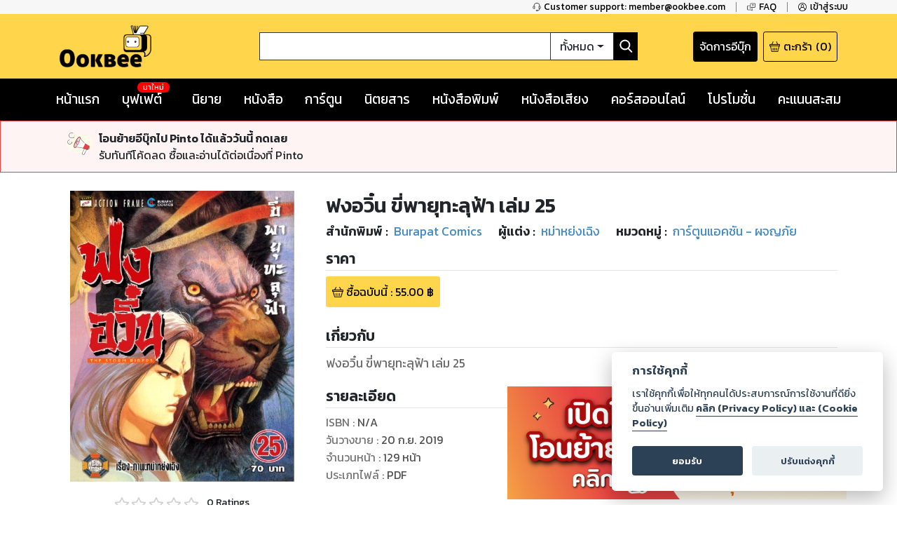

--- FILE ---
content_type: text/html; charset=utf-8
request_url: https://www.google.com/recaptcha/api2/anchor?ar=1&k=6LeX86okAAAAAP4vrzaozQ-_T8d4PI7Ld6Q0A-js&co=aHR0cHM6Ly93d3cub29rYmVlLmNvbTo0NDM.&hl=en&v=PoyoqOPhxBO7pBk68S4YbpHZ&size=invisible&anchor-ms=20000&execute-ms=30000&cb=wo3vbemqsp7m
body_size: 48613
content:
<!DOCTYPE HTML><html dir="ltr" lang="en"><head><meta http-equiv="Content-Type" content="text/html; charset=UTF-8">
<meta http-equiv="X-UA-Compatible" content="IE=edge">
<title>reCAPTCHA</title>
<style type="text/css">
/* cyrillic-ext */
@font-face {
  font-family: 'Roboto';
  font-style: normal;
  font-weight: 400;
  font-stretch: 100%;
  src: url(//fonts.gstatic.com/s/roboto/v48/KFO7CnqEu92Fr1ME7kSn66aGLdTylUAMa3GUBHMdazTgWw.woff2) format('woff2');
  unicode-range: U+0460-052F, U+1C80-1C8A, U+20B4, U+2DE0-2DFF, U+A640-A69F, U+FE2E-FE2F;
}
/* cyrillic */
@font-face {
  font-family: 'Roboto';
  font-style: normal;
  font-weight: 400;
  font-stretch: 100%;
  src: url(//fonts.gstatic.com/s/roboto/v48/KFO7CnqEu92Fr1ME7kSn66aGLdTylUAMa3iUBHMdazTgWw.woff2) format('woff2');
  unicode-range: U+0301, U+0400-045F, U+0490-0491, U+04B0-04B1, U+2116;
}
/* greek-ext */
@font-face {
  font-family: 'Roboto';
  font-style: normal;
  font-weight: 400;
  font-stretch: 100%;
  src: url(//fonts.gstatic.com/s/roboto/v48/KFO7CnqEu92Fr1ME7kSn66aGLdTylUAMa3CUBHMdazTgWw.woff2) format('woff2');
  unicode-range: U+1F00-1FFF;
}
/* greek */
@font-face {
  font-family: 'Roboto';
  font-style: normal;
  font-weight: 400;
  font-stretch: 100%;
  src: url(//fonts.gstatic.com/s/roboto/v48/KFO7CnqEu92Fr1ME7kSn66aGLdTylUAMa3-UBHMdazTgWw.woff2) format('woff2');
  unicode-range: U+0370-0377, U+037A-037F, U+0384-038A, U+038C, U+038E-03A1, U+03A3-03FF;
}
/* math */
@font-face {
  font-family: 'Roboto';
  font-style: normal;
  font-weight: 400;
  font-stretch: 100%;
  src: url(//fonts.gstatic.com/s/roboto/v48/KFO7CnqEu92Fr1ME7kSn66aGLdTylUAMawCUBHMdazTgWw.woff2) format('woff2');
  unicode-range: U+0302-0303, U+0305, U+0307-0308, U+0310, U+0312, U+0315, U+031A, U+0326-0327, U+032C, U+032F-0330, U+0332-0333, U+0338, U+033A, U+0346, U+034D, U+0391-03A1, U+03A3-03A9, U+03B1-03C9, U+03D1, U+03D5-03D6, U+03F0-03F1, U+03F4-03F5, U+2016-2017, U+2034-2038, U+203C, U+2040, U+2043, U+2047, U+2050, U+2057, U+205F, U+2070-2071, U+2074-208E, U+2090-209C, U+20D0-20DC, U+20E1, U+20E5-20EF, U+2100-2112, U+2114-2115, U+2117-2121, U+2123-214F, U+2190, U+2192, U+2194-21AE, U+21B0-21E5, U+21F1-21F2, U+21F4-2211, U+2213-2214, U+2216-22FF, U+2308-230B, U+2310, U+2319, U+231C-2321, U+2336-237A, U+237C, U+2395, U+239B-23B7, U+23D0, U+23DC-23E1, U+2474-2475, U+25AF, U+25B3, U+25B7, U+25BD, U+25C1, U+25CA, U+25CC, U+25FB, U+266D-266F, U+27C0-27FF, U+2900-2AFF, U+2B0E-2B11, U+2B30-2B4C, U+2BFE, U+3030, U+FF5B, U+FF5D, U+1D400-1D7FF, U+1EE00-1EEFF;
}
/* symbols */
@font-face {
  font-family: 'Roboto';
  font-style: normal;
  font-weight: 400;
  font-stretch: 100%;
  src: url(//fonts.gstatic.com/s/roboto/v48/KFO7CnqEu92Fr1ME7kSn66aGLdTylUAMaxKUBHMdazTgWw.woff2) format('woff2');
  unicode-range: U+0001-000C, U+000E-001F, U+007F-009F, U+20DD-20E0, U+20E2-20E4, U+2150-218F, U+2190, U+2192, U+2194-2199, U+21AF, U+21E6-21F0, U+21F3, U+2218-2219, U+2299, U+22C4-22C6, U+2300-243F, U+2440-244A, U+2460-24FF, U+25A0-27BF, U+2800-28FF, U+2921-2922, U+2981, U+29BF, U+29EB, U+2B00-2BFF, U+4DC0-4DFF, U+FFF9-FFFB, U+10140-1018E, U+10190-1019C, U+101A0, U+101D0-101FD, U+102E0-102FB, U+10E60-10E7E, U+1D2C0-1D2D3, U+1D2E0-1D37F, U+1F000-1F0FF, U+1F100-1F1AD, U+1F1E6-1F1FF, U+1F30D-1F30F, U+1F315, U+1F31C, U+1F31E, U+1F320-1F32C, U+1F336, U+1F378, U+1F37D, U+1F382, U+1F393-1F39F, U+1F3A7-1F3A8, U+1F3AC-1F3AF, U+1F3C2, U+1F3C4-1F3C6, U+1F3CA-1F3CE, U+1F3D4-1F3E0, U+1F3ED, U+1F3F1-1F3F3, U+1F3F5-1F3F7, U+1F408, U+1F415, U+1F41F, U+1F426, U+1F43F, U+1F441-1F442, U+1F444, U+1F446-1F449, U+1F44C-1F44E, U+1F453, U+1F46A, U+1F47D, U+1F4A3, U+1F4B0, U+1F4B3, U+1F4B9, U+1F4BB, U+1F4BF, U+1F4C8-1F4CB, U+1F4D6, U+1F4DA, U+1F4DF, U+1F4E3-1F4E6, U+1F4EA-1F4ED, U+1F4F7, U+1F4F9-1F4FB, U+1F4FD-1F4FE, U+1F503, U+1F507-1F50B, U+1F50D, U+1F512-1F513, U+1F53E-1F54A, U+1F54F-1F5FA, U+1F610, U+1F650-1F67F, U+1F687, U+1F68D, U+1F691, U+1F694, U+1F698, U+1F6AD, U+1F6B2, U+1F6B9-1F6BA, U+1F6BC, U+1F6C6-1F6CF, U+1F6D3-1F6D7, U+1F6E0-1F6EA, U+1F6F0-1F6F3, U+1F6F7-1F6FC, U+1F700-1F7FF, U+1F800-1F80B, U+1F810-1F847, U+1F850-1F859, U+1F860-1F887, U+1F890-1F8AD, U+1F8B0-1F8BB, U+1F8C0-1F8C1, U+1F900-1F90B, U+1F93B, U+1F946, U+1F984, U+1F996, U+1F9E9, U+1FA00-1FA6F, U+1FA70-1FA7C, U+1FA80-1FA89, U+1FA8F-1FAC6, U+1FACE-1FADC, U+1FADF-1FAE9, U+1FAF0-1FAF8, U+1FB00-1FBFF;
}
/* vietnamese */
@font-face {
  font-family: 'Roboto';
  font-style: normal;
  font-weight: 400;
  font-stretch: 100%;
  src: url(//fonts.gstatic.com/s/roboto/v48/KFO7CnqEu92Fr1ME7kSn66aGLdTylUAMa3OUBHMdazTgWw.woff2) format('woff2');
  unicode-range: U+0102-0103, U+0110-0111, U+0128-0129, U+0168-0169, U+01A0-01A1, U+01AF-01B0, U+0300-0301, U+0303-0304, U+0308-0309, U+0323, U+0329, U+1EA0-1EF9, U+20AB;
}
/* latin-ext */
@font-face {
  font-family: 'Roboto';
  font-style: normal;
  font-weight: 400;
  font-stretch: 100%;
  src: url(//fonts.gstatic.com/s/roboto/v48/KFO7CnqEu92Fr1ME7kSn66aGLdTylUAMa3KUBHMdazTgWw.woff2) format('woff2');
  unicode-range: U+0100-02BA, U+02BD-02C5, U+02C7-02CC, U+02CE-02D7, U+02DD-02FF, U+0304, U+0308, U+0329, U+1D00-1DBF, U+1E00-1E9F, U+1EF2-1EFF, U+2020, U+20A0-20AB, U+20AD-20C0, U+2113, U+2C60-2C7F, U+A720-A7FF;
}
/* latin */
@font-face {
  font-family: 'Roboto';
  font-style: normal;
  font-weight: 400;
  font-stretch: 100%;
  src: url(//fonts.gstatic.com/s/roboto/v48/KFO7CnqEu92Fr1ME7kSn66aGLdTylUAMa3yUBHMdazQ.woff2) format('woff2');
  unicode-range: U+0000-00FF, U+0131, U+0152-0153, U+02BB-02BC, U+02C6, U+02DA, U+02DC, U+0304, U+0308, U+0329, U+2000-206F, U+20AC, U+2122, U+2191, U+2193, U+2212, U+2215, U+FEFF, U+FFFD;
}
/* cyrillic-ext */
@font-face {
  font-family: 'Roboto';
  font-style: normal;
  font-weight: 500;
  font-stretch: 100%;
  src: url(//fonts.gstatic.com/s/roboto/v48/KFO7CnqEu92Fr1ME7kSn66aGLdTylUAMa3GUBHMdazTgWw.woff2) format('woff2');
  unicode-range: U+0460-052F, U+1C80-1C8A, U+20B4, U+2DE0-2DFF, U+A640-A69F, U+FE2E-FE2F;
}
/* cyrillic */
@font-face {
  font-family: 'Roboto';
  font-style: normal;
  font-weight: 500;
  font-stretch: 100%;
  src: url(//fonts.gstatic.com/s/roboto/v48/KFO7CnqEu92Fr1ME7kSn66aGLdTylUAMa3iUBHMdazTgWw.woff2) format('woff2');
  unicode-range: U+0301, U+0400-045F, U+0490-0491, U+04B0-04B1, U+2116;
}
/* greek-ext */
@font-face {
  font-family: 'Roboto';
  font-style: normal;
  font-weight: 500;
  font-stretch: 100%;
  src: url(//fonts.gstatic.com/s/roboto/v48/KFO7CnqEu92Fr1ME7kSn66aGLdTylUAMa3CUBHMdazTgWw.woff2) format('woff2');
  unicode-range: U+1F00-1FFF;
}
/* greek */
@font-face {
  font-family: 'Roboto';
  font-style: normal;
  font-weight: 500;
  font-stretch: 100%;
  src: url(//fonts.gstatic.com/s/roboto/v48/KFO7CnqEu92Fr1ME7kSn66aGLdTylUAMa3-UBHMdazTgWw.woff2) format('woff2');
  unicode-range: U+0370-0377, U+037A-037F, U+0384-038A, U+038C, U+038E-03A1, U+03A3-03FF;
}
/* math */
@font-face {
  font-family: 'Roboto';
  font-style: normal;
  font-weight: 500;
  font-stretch: 100%;
  src: url(//fonts.gstatic.com/s/roboto/v48/KFO7CnqEu92Fr1ME7kSn66aGLdTylUAMawCUBHMdazTgWw.woff2) format('woff2');
  unicode-range: U+0302-0303, U+0305, U+0307-0308, U+0310, U+0312, U+0315, U+031A, U+0326-0327, U+032C, U+032F-0330, U+0332-0333, U+0338, U+033A, U+0346, U+034D, U+0391-03A1, U+03A3-03A9, U+03B1-03C9, U+03D1, U+03D5-03D6, U+03F0-03F1, U+03F4-03F5, U+2016-2017, U+2034-2038, U+203C, U+2040, U+2043, U+2047, U+2050, U+2057, U+205F, U+2070-2071, U+2074-208E, U+2090-209C, U+20D0-20DC, U+20E1, U+20E5-20EF, U+2100-2112, U+2114-2115, U+2117-2121, U+2123-214F, U+2190, U+2192, U+2194-21AE, U+21B0-21E5, U+21F1-21F2, U+21F4-2211, U+2213-2214, U+2216-22FF, U+2308-230B, U+2310, U+2319, U+231C-2321, U+2336-237A, U+237C, U+2395, U+239B-23B7, U+23D0, U+23DC-23E1, U+2474-2475, U+25AF, U+25B3, U+25B7, U+25BD, U+25C1, U+25CA, U+25CC, U+25FB, U+266D-266F, U+27C0-27FF, U+2900-2AFF, U+2B0E-2B11, U+2B30-2B4C, U+2BFE, U+3030, U+FF5B, U+FF5D, U+1D400-1D7FF, U+1EE00-1EEFF;
}
/* symbols */
@font-face {
  font-family: 'Roboto';
  font-style: normal;
  font-weight: 500;
  font-stretch: 100%;
  src: url(//fonts.gstatic.com/s/roboto/v48/KFO7CnqEu92Fr1ME7kSn66aGLdTylUAMaxKUBHMdazTgWw.woff2) format('woff2');
  unicode-range: U+0001-000C, U+000E-001F, U+007F-009F, U+20DD-20E0, U+20E2-20E4, U+2150-218F, U+2190, U+2192, U+2194-2199, U+21AF, U+21E6-21F0, U+21F3, U+2218-2219, U+2299, U+22C4-22C6, U+2300-243F, U+2440-244A, U+2460-24FF, U+25A0-27BF, U+2800-28FF, U+2921-2922, U+2981, U+29BF, U+29EB, U+2B00-2BFF, U+4DC0-4DFF, U+FFF9-FFFB, U+10140-1018E, U+10190-1019C, U+101A0, U+101D0-101FD, U+102E0-102FB, U+10E60-10E7E, U+1D2C0-1D2D3, U+1D2E0-1D37F, U+1F000-1F0FF, U+1F100-1F1AD, U+1F1E6-1F1FF, U+1F30D-1F30F, U+1F315, U+1F31C, U+1F31E, U+1F320-1F32C, U+1F336, U+1F378, U+1F37D, U+1F382, U+1F393-1F39F, U+1F3A7-1F3A8, U+1F3AC-1F3AF, U+1F3C2, U+1F3C4-1F3C6, U+1F3CA-1F3CE, U+1F3D4-1F3E0, U+1F3ED, U+1F3F1-1F3F3, U+1F3F5-1F3F7, U+1F408, U+1F415, U+1F41F, U+1F426, U+1F43F, U+1F441-1F442, U+1F444, U+1F446-1F449, U+1F44C-1F44E, U+1F453, U+1F46A, U+1F47D, U+1F4A3, U+1F4B0, U+1F4B3, U+1F4B9, U+1F4BB, U+1F4BF, U+1F4C8-1F4CB, U+1F4D6, U+1F4DA, U+1F4DF, U+1F4E3-1F4E6, U+1F4EA-1F4ED, U+1F4F7, U+1F4F9-1F4FB, U+1F4FD-1F4FE, U+1F503, U+1F507-1F50B, U+1F50D, U+1F512-1F513, U+1F53E-1F54A, U+1F54F-1F5FA, U+1F610, U+1F650-1F67F, U+1F687, U+1F68D, U+1F691, U+1F694, U+1F698, U+1F6AD, U+1F6B2, U+1F6B9-1F6BA, U+1F6BC, U+1F6C6-1F6CF, U+1F6D3-1F6D7, U+1F6E0-1F6EA, U+1F6F0-1F6F3, U+1F6F7-1F6FC, U+1F700-1F7FF, U+1F800-1F80B, U+1F810-1F847, U+1F850-1F859, U+1F860-1F887, U+1F890-1F8AD, U+1F8B0-1F8BB, U+1F8C0-1F8C1, U+1F900-1F90B, U+1F93B, U+1F946, U+1F984, U+1F996, U+1F9E9, U+1FA00-1FA6F, U+1FA70-1FA7C, U+1FA80-1FA89, U+1FA8F-1FAC6, U+1FACE-1FADC, U+1FADF-1FAE9, U+1FAF0-1FAF8, U+1FB00-1FBFF;
}
/* vietnamese */
@font-face {
  font-family: 'Roboto';
  font-style: normal;
  font-weight: 500;
  font-stretch: 100%;
  src: url(//fonts.gstatic.com/s/roboto/v48/KFO7CnqEu92Fr1ME7kSn66aGLdTylUAMa3OUBHMdazTgWw.woff2) format('woff2');
  unicode-range: U+0102-0103, U+0110-0111, U+0128-0129, U+0168-0169, U+01A0-01A1, U+01AF-01B0, U+0300-0301, U+0303-0304, U+0308-0309, U+0323, U+0329, U+1EA0-1EF9, U+20AB;
}
/* latin-ext */
@font-face {
  font-family: 'Roboto';
  font-style: normal;
  font-weight: 500;
  font-stretch: 100%;
  src: url(//fonts.gstatic.com/s/roboto/v48/KFO7CnqEu92Fr1ME7kSn66aGLdTylUAMa3KUBHMdazTgWw.woff2) format('woff2');
  unicode-range: U+0100-02BA, U+02BD-02C5, U+02C7-02CC, U+02CE-02D7, U+02DD-02FF, U+0304, U+0308, U+0329, U+1D00-1DBF, U+1E00-1E9F, U+1EF2-1EFF, U+2020, U+20A0-20AB, U+20AD-20C0, U+2113, U+2C60-2C7F, U+A720-A7FF;
}
/* latin */
@font-face {
  font-family: 'Roboto';
  font-style: normal;
  font-weight: 500;
  font-stretch: 100%;
  src: url(//fonts.gstatic.com/s/roboto/v48/KFO7CnqEu92Fr1ME7kSn66aGLdTylUAMa3yUBHMdazQ.woff2) format('woff2');
  unicode-range: U+0000-00FF, U+0131, U+0152-0153, U+02BB-02BC, U+02C6, U+02DA, U+02DC, U+0304, U+0308, U+0329, U+2000-206F, U+20AC, U+2122, U+2191, U+2193, U+2212, U+2215, U+FEFF, U+FFFD;
}
/* cyrillic-ext */
@font-face {
  font-family: 'Roboto';
  font-style: normal;
  font-weight: 900;
  font-stretch: 100%;
  src: url(//fonts.gstatic.com/s/roboto/v48/KFO7CnqEu92Fr1ME7kSn66aGLdTylUAMa3GUBHMdazTgWw.woff2) format('woff2');
  unicode-range: U+0460-052F, U+1C80-1C8A, U+20B4, U+2DE0-2DFF, U+A640-A69F, U+FE2E-FE2F;
}
/* cyrillic */
@font-face {
  font-family: 'Roboto';
  font-style: normal;
  font-weight: 900;
  font-stretch: 100%;
  src: url(//fonts.gstatic.com/s/roboto/v48/KFO7CnqEu92Fr1ME7kSn66aGLdTylUAMa3iUBHMdazTgWw.woff2) format('woff2');
  unicode-range: U+0301, U+0400-045F, U+0490-0491, U+04B0-04B1, U+2116;
}
/* greek-ext */
@font-face {
  font-family: 'Roboto';
  font-style: normal;
  font-weight: 900;
  font-stretch: 100%;
  src: url(//fonts.gstatic.com/s/roboto/v48/KFO7CnqEu92Fr1ME7kSn66aGLdTylUAMa3CUBHMdazTgWw.woff2) format('woff2');
  unicode-range: U+1F00-1FFF;
}
/* greek */
@font-face {
  font-family: 'Roboto';
  font-style: normal;
  font-weight: 900;
  font-stretch: 100%;
  src: url(//fonts.gstatic.com/s/roboto/v48/KFO7CnqEu92Fr1ME7kSn66aGLdTylUAMa3-UBHMdazTgWw.woff2) format('woff2');
  unicode-range: U+0370-0377, U+037A-037F, U+0384-038A, U+038C, U+038E-03A1, U+03A3-03FF;
}
/* math */
@font-face {
  font-family: 'Roboto';
  font-style: normal;
  font-weight: 900;
  font-stretch: 100%;
  src: url(//fonts.gstatic.com/s/roboto/v48/KFO7CnqEu92Fr1ME7kSn66aGLdTylUAMawCUBHMdazTgWw.woff2) format('woff2');
  unicode-range: U+0302-0303, U+0305, U+0307-0308, U+0310, U+0312, U+0315, U+031A, U+0326-0327, U+032C, U+032F-0330, U+0332-0333, U+0338, U+033A, U+0346, U+034D, U+0391-03A1, U+03A3-03A9, U+03B1-03C9, U+03D1, U+03D5-03D6, U+03F0-03F1, U+03F4-03F5, U+2016-2017, U+2034-2038, U+203C, U+2040, U+2043, U+2047, U+2050, U+2057, U+205F, U+2070-2071, U+2074-208E, U+2090-209C, U+20D0-20DC, U+20E1, U+20E5-20EF, U+2100-2112, U+2114-2115, U+2117-2121, U+2123-214F, U+2190, U+2192, U+2194-21AE, U+21B0-21E5, U+21F1-21F2, U+21F4-2211, U+2213-2214, U+2216-22FF, U+2308-230B, U+2310, U+2319, U+231C-2321, U+2336-237A, U+237C, U+2395, U+239B-23B7, U+23D0, U+23DC-23E1, U+2474-2475, U+25AF, U+25B3, U+25B7, U+25BD, U+25C1, U+25CA, U+25CC, U+25FB, U+266D-266F, U+27C0-27FF, U+2900-2AFF, U+2B0E-2B11, U+2B30-2B4C, U+2BFE, U+3030, U+FF5B, U+FF5D, U+1D400-1D7FF, U+1EE00-1EEFF;
}
/* symbols */
@font-face {
  font-family: 'Roboto';
  font-style: normal;
  font-weight: 900;
  font-stretch: 100%;
  src: url(//fonts.gstatic.com/s/roboto/v48/KFO7CnqEu92Fr1ME7kSn66aGLdTylUAMaxKUBHMdazTgWw.woff2) format('woff2');
  unicode-range: U+0001-000C, U+000E-001F, U+007F-009F, U+20DD-20E0, U+20E2-20E4, U+2150-218F, U+2190, U+2192, U+2194-2199, U+21AF, U+21E6-21F0, U+21F3, U+2218-2219, U+2299, U+22C4-22C6, U+2300-243F, U+2440-244A, U+2460-24FF, U+25A0-27BF, U+2800-28FF, U+2921-2922, U+2981, U+29BF, U+29EB, U+2B00-2BFF, U+4DC0-4DFF, U+FFF9-FFFB, U+10140-1018E, U+10190-1019C, U+101A0, U+101D0-101FD, U+102E0-102FB, U+10E60-10E7E, U+1D2C0-1D2D3, U+1D2E0-1D37F, U+1F000-1F0FF, U+1F100-1F1AD, U+1F1E6-1F1FF, U+1F30D-1F30F, U+1F315, U+1F31C, U+1F31E, U+1F320-1F32C, U+1F336, U+1F378, U+1F37D, U+1F382, U+1F393-1F39F, U+1F3A7-1F3A8, U+1F3AC-1F3AF, U+1F3C2, U+1F3C4-1F3C6, U+1F3CA-1F3CE, U+1F3D4-1F3E0, U+1F3ED, U+1F3F1-1F3F3, U+1F3F5-1F3F7, U+1F408, U+1F415, U+1F41F, U+1F426, U+1F43F, U+1F441-1F442, U+1F444, U+1F446-1F449, U+1F44C-1F44E, U+1F453, U+1F46A, U+1F47D, U+1F4A3, U+1F4B0, U+1F4B3, U+1F4B9, U+1F4BB, U+1F4BF, U+1F4C8-1F4CB, U+1F4D6, U+1F4DA, U+1F4DF, U+1F4E3-1F4E6, U+1F4EA-1F4ED, U+1F4F7, U+1F4F9-1F4FB, U+1F4FD-1F4FE, U+1F503, U+1F507-1F50B, U+1F50D, U+1F512-1F513, U+1F53E-1F54A, U+1F54F-1F5FA, U+1F610, U+1F650-1F67F, U+1F687, U+1F68D, U+1F691, U+1F694, U+1F698, U+1F6AD, U+1F6B2, U+1F6B9-1F6BA, U+1F6BC, U+1F6C6-1F6CF, U+1F6D3-1F6D7, U+1F6E0-1F6EA, U+1F6F0-1F6F3, U+1F6F7-1F6FC, U+1F700-1F7FF, U+1F800-1F80B, U+1F810-1F847, U+1F850-1F859, U+1F860-1F887, U+1F890-1F8AD, U+1F8B0-1F8BB, U+1F8C0-1F8C1, U+1F900-1F90B, U+1F93B, U+1F946, U+1F984, U+1F996, U+1F9E9, U+1FA00-1FA6F, U+1FA70-1FA7C, U+1FA80-1FA89, U+1FA8F-1FAC6, U+1FACE-1FADC, U+1FADF-1FAE9, U+1FAF0-1FAF8, U+1FB00-1FBFF;
}
/* vietnamese */
@font-face {
  font-family: 'Roboto';
  font-style: normal;
  font-weight: 900;
  font-stretch: 100%;
  src: url(//fonts.gstatic.com/s/roboto/v48/KFO7CnqEu92Fr1ME7kSn66aGLdTylUAMa3OUBHMdazTgWw.woff2) format('woff2');
  unicode-range: U+0102-0103, U+0110-0111, U+0128-0129, U+0168-0169, U+01A0-01A1, U+01AF-01B0, U+0300-0301, U+0303-0304, U+0308-0309, U+0323, U+0329, U+1EA0-1EF9, U+20AB;
}
/* latin-ext */
@font-face {
  font-family: 'Roboto';
  font-style: normal;
  font-weight: 900;
  font-stretch: 100%;
  src: url(//fonts.gstatic.com/s/roboto/v48/KFO7CnqEu92Fr1ME7kSn66aGLdTylUAMa3KUBHMdazTgWw.woff2) format('woff2');
  unicode-range: U+0100-02BA, U+02BD-02C5, U+02C7-02CC, U+02CE-02D7, U+02DD-02FF, U+0304, U+0308, U+0329, U+1D00-1DBF, U+1E00-1E9F, U+1EF2-1EFF, U+2020, U+20A0-20AB, U+20AD-20C0, U+2113, U+2C60-2C7F, U+A720-A7FF;
}
/* latin */
@font-face {
  font-family: 'Roboto';
  font-style: normal;
  font-weight: 900;
  font-stretch: 100%;
  src: url(//fonts.gstatic.com/s/roboto/v48/KFO7CnqEu92Fr1ME7kSn66aGLdTylUAMa3yUBHMdazQ.woff2) format('woff2');
  unicode-range: U+0000-00FF, U+0131, U+0152-0153, U+02BB-02BC, U+02C6, U+02DA, U+02DC, U+0304, U+0308, U+0329, U+2000-206F, U+20AC, U+2122, U+2191, U+2193, U+2212, U+2215, U+FEFF, U+FFFD;
}

</style>
<link rel="stylesheet" type="text/css" href="https://www.gstatic.com/recaptcha/releases/PoyoqOPhxBO7pBk68S4YbpHZ/styles__ltr.css">
<script nonce="Ojv4C0SoJHviyqJnFB6RMA" type="text/javascript">window['__recaptcha_api'] = 'https://www.google.com/recaptcha/api2/';</script>
<script type="text/javascript" src="https://www.gstatic.com/recaptcha/releases/PoyoqOPhxBO7pBk68S4YbpHZ/recaptcha__en.js" nonce="Ojv4C0SoJHviyqJnFB6RMA">
      
    </script></head>
<body><div id="rc-anchor-alert" class="rc-anchor-alert"></div>
<input type="hidden" id="recaptcha-token" value="[base64]">
<script type="text/javascript" nonce="Ojv4C0SoJHviyqJnFB6RMA">
      recaptcha.anchor.Main.init("[\x22ainput\x22,[\x22bgdata\x22,\x22\x22,\[base64]/[base64]/[base64]/ZyhXLGgpOnEoW04sMjEsbF0sVywwKSxoKSxmYWxzZSxmYWxzZSl9Y2F0Y2goayl7RygzNTgsVyk/[base64]/[base64]/[base64]/[base64]/[base64]/[base64]/[base64]/bmV3IEJbT10oRFswXSk6dz09Mj9uZXcgQltPXShEWzBdLERbMV0pOnc9PTM/bmV3IEJbT10oRFswXSxEWzFdLERbMl0pOnc9PTQ/[base64]/[base64]/[base64]/[base64]/[base64]\\u003d\x22,\[base64]\\u003d\\u003d\x22,\x22Zgliw6ZELmHCm8K0I8ObwqzCq8Kcw4PDox0Sw5vCs8KpwoILw6jCgQLCm8OIwq3CgMKDwqcgGyXCsGNIasOuYsKgaMKCB8OeXsO7w6N6EAXDhsKsbMOWZwF3A8KZw4wLw63CgsKawqcww7HDmcO7w7/Ds01sQwlKVDxxES7Dl8O0w6DCrcO8VxZEABLCpMKGKmBDw75ZfmJYw7QAUy9YF8KXw7/CoioJaMOmZMOLY8K2w61Lw7PDrTBqw5vDpsOIccKWFcKcM8O/wpw/[base64]/DkcOhw6IfajjCkWHCgF4Hwq9GdcKZB8KyBV7Dv8KbwoIawqZATlXCo0bCo8K8Gx9oAQwDAE3ClMK+wrQ5w5rCpcKpwpwgJjczP2I8Y8O1LcOow515RMKKw7kYwqVbw7nDiQjDkArCgsKafX0sw7/CrzdYw6PDpMKDw5w3w79BGMKKwpg3BsKrw5gEw5rDrcOMWMKew7jDjsOWSsKgJMK7W8OOJzfCui7DoiRBw7XCgi1WM3/CvcOGDMO9w5VrwroOaMOvwq3Dp8KmaQ/Cpzd1w7jDoynDkmAuwrRUw4nCr08uXC4mw5HDv1VRwpLDpMKkw4ICwoIbw5DCk8K9fjQxKTLDm39pSMOHKMOGfUrCnMOFUkp2w6bDpMOPw7nCr2nDhcKJf14MwoFxwo3CvETDlsOGw4PCrsKewrjDvsK7wrtsdcKaDXh/wpc4emRhw7MQwq7CqMOiw61zB8KGSsODDMKrE1fChWvDuwMtw7fCjMOzbjQUQmrDsiggL0vCgMKYT2HDoDnDlUbCqGoNw4habD/Cq8OTWcKNw7LCtMK1w5XCsk8/JMKbbSHDocKdw4/CjyHCvxDClsOyXcO9VcKNw7Bbwr/[base64]/DgVbDm8OFEMOnw7LCvwsiwp/Ct3jDq2IOXWHDiT5Zw7wzNsOPw48WwoViwrwrw7E5w7BFFMK4w58/w7zDgRcWPQ3Ck8K+a8O2OcOxw5QDGcKrcCDCum0AwoHCpgPDm35PwoIdw4tSCjMmDR/DmHDDi8O6WsO2ay/Dk8KuwppGKQB6w4XCpMKRWSrDpgh+w47DicOHwpbCssO1fsK7S3NPFiNxwqouwoR4w4BbwoDChXPDvkvCpQJsw6XDu2cQw7JAWwN2w5fCrBzDjsOANT5bC1nDjEXCsMKmLEnDm8OGw6x+GypQwpk3bcKEKsO+wqVmw6AwVMOGb8KZwr9/wrLCvXnCi8Khwo4ib8Kxw6lje2/CuUJ9OMO1XsO3CMOdRMKMaGzDjznDkU/ClFrDizfCmsOJwqhDwrJ8w5DCmsKhw4nDmm4gw6RKAsOTwqDDkMKqwq/Cp008LMKiBMKpw4U4CVrDmMOVwokNDcKVb8OpEmnDlMK8w4pEIEhHYy/CmQXDhMKQIzrDlGFuw4DCqHzDkB3Dq8KcCVbDtn3DsMOMFkFBwoE/w6QDYMOqY19kwr/CuGTClsKXN0nChQ7CuCwGwqTDhU/ChcOfwq7Cox5jWsK7S8KHw7tqVsKQwqYaF8K/wobCpQ9VbCQhKFbDux5DwqECa3YMdRMcw4N2wqzDlylEPcOEYEXDiWfCtQLDocK2ZcKuwrl6WyYCwowWVQ4gScO8C1Aqwo3DoBhjwq8zaMKIKnAfDsODw57DocOBwo/Ds8OiaMOXwrAVQ8Kew4nDu8OswovDv0QOWALDhmwJwqTCvm3DgTEvwrUOPsONwq7DuMO4w6XCs8OUM1jDiAovw4TDmMOFE8OHw5w/w5bDrW/DrS/Dp13CpGJpe8O6cy/Dhgduw5LDrV4ywpxzw60IHX3DmMOoLMKVe8KRdsO8RsKxQMO3cgpqBsKuW8OKT21zw5rCryXCs13CgxTCoEjDskNow5Q7FMOqYkdVwpHDmyBVGmTCh30KwoTDv0fDpsK3w6jCjVYtw6DChTg5wqjCjcOKwoTDkcKGOk/CnsKACxAuwq8RwoViwo/DikTCnwHDiVNbccKdw7o1UcKcwq4Dc1bDqsOdGjxUEsOXw6rCtQvCnDkxIVVNw6bCncO6QsOkw61GwoN8wpgtw4ROW8KKw5XDmMOGBxrDqsOMwqfClMOLI3XCiMKnwpnDvlDDhm3Di8OtZzEBfsK7w6Bqw7fCsX/DscOOKcKseSPDlFvDqMKTF8O0AVgJw4s9fsOnwoEpM8OXPgo/wrXCm8Onwqp9woMeU0zDi38CwojDrMK1wq/DpsKDwoFBMCHCscKeC2oIw5fDoMKUGGEeGcKbwqLCrhHCkMODXkhbwpLCsMKvZsOzbwrDn8OWwrrDhcKXw5PDiVh8w4FAVjdTw6VJD0FwMyDDuMORCz7CtUHCrxTDq8OJDhTCkMKaGGvCuDXCuiJ6fcO7w7LCvirDsQ0aOW/Cs3/[base64]/[base64]/[base64]/EcKvw6HClwsjCMK2PsK6w5VscsOmwrAURS4OwrMpJ2bCqMO5w7tAYFfDl3BVBwvDnisJLsOjwo/CmSIKw4TDhMKhw4oIFMKkwr/DtsK8EcOXwqTDvx3Djk0BaMKdwr0Hw6wNM8Kxwr06TsK3wqzCtllXRTbDkwA7UHEmw6jDuiLCnMK7w47CplZfBcOcRkTCo0XDtiXDjxrDqCHDiMK9wqjDkQ13wpUoIMOFwpfCs2/CgMKdLMODw6zDv3o8cW7DlsOVwqjDrhUJPg/DmsKOZcOiw7xOwobDqMKPYk7ClULDnRrCqcKcwpDDo3pHSsONCsOCKsK3wqx0wrDCqxHDvcOlw7s5I8O/PsKhccK/AcKlwqBtwrxvwqdmDMO5w7zDlsOaw48LwpvCpsOzw4lTw44+wqUmwpHDnBlDw6gkw4jDlsKIwrPCgjjCi0XCgQDCgBnDosOiw5rDkMOQwpdTKDU6GFdpTGjCnDDDosO3w6XCq8KFW8KIw6xiKB7Ck0s1UXvDhUpOU8O4K8KNeBnCukHDnQ/Ct3fDqRnChcKVJ2tuw6/[base64]/w53Ct8KhI0HCmcKIwoMZw5zCqMOXw53DtkDDs8KWwrLDvwTDtcK1w7/[base64]/K0/Dr8OKw6/[base64]/a8KyCAJrwqgzw6A1w4c+Jm/[base64]/wrfCn8OUw7/Dt8KzPnYNw4I1PgfCt3TDpMOVDMKUworDsB3DpMOkw4xVw5QRwoBowrRLw6PCjixbw5waZRBMwpbDp8KMw5bCl8KNw4PDlcKpw445YD4BecKLw7YyT2ptABQBNxjDvMK1wowRJsKew60XNMK2d1bCozXDlcK3wp/DkgUew4PCpVJUQcKIworDumFyRsOaek3CqcKjwqzDqsOkLMO1IcKcwrvDk0XCty1yH27DiMKmL8OzwofCgEjClMKKw5BFwrXChUzCgRLCssO1T8KGw5AIXcOcw6PDtcOXw4lHwpXDp3XCrBtvTWEWFWQtfMOLdl7CvCHDrcOXwp/DgcOww70cw6/Cqhdtwq5awqPDp8KQbEkAG8K4WMOzQsOIw6PDpsOzw7jCm1/DtAl3NMOEFcKee8KECcO9w6PCh3ZCw63Cgz1+wp80wrAfw73DgsOhwqXCnlzCnRjDvsOoaijDqDDDg8O+ciMlw51Kw53CoMO2w7p1QRvCscO6RVRTHxwYdMONw6hNwopPcztSw6IBwpnCiMOOwobDrcOMwrw7YMKBw7YCw4rDgMOvwr1wR8OqGx/DlsONw5RPCMK0wrfCjMOkUcOEw7h6w54Ow4VVwr7CnMKyw54fwpfCkl3DtxsAw6LCtB7Cr01CDkvCjnHDlsOxw7vCt27DnsKcw4/ColnDr8OmYsO8w4rCnMO3VhhuwpfDs8OMUFzDim52w7bDmQsGwq1TEnfDrj1dw7kPSi/DuErDv0PCogJlNHgBRsOGw5JFGsKIHTHCu8OvwrjDh8OOa8OKScKHwr/DgwbDpcOsZW0ew4/DsDnDvsK7LsOKAMOAw6zCt8KfFcK7wr7ChMOVbsORw6/CtsKewpXDo8OIUypFw7HDhAbDm8Kpw4xBc8Oyw4NJXMO/AsOTFgnCtMOuPMKrW8OZwqs9fcKiwrLDmU9YwpwQDDcmCcOwSD7Ck1wMR8O7acOOw5PDjhjCtmvDuVk+w5zCiWcuwrzCqwJ2HjvDoMOTwqMGw4xpHxvCsHFhwrfCjmJ7PH/DmcOuw5DDsx1gYcKMwosxw7PCm8OKwrfDm8OTPMO0wrMbKsOHdsKGacOmHHQmwp/CmMKkPsOiahdaUsOBGznDgcOMw509eg/DjFbDjGzCtsO6w7TDmD3DoR/CocODw7grwrZUw6YPwrLClcO+wovCp3gGw7tBay7DosK3wqY2aHIMJ1VrSjzDssKaCj8FNAVVPsOAPsOKUMKIdxXCp8OOOxbDkcKqKcKTw6bDmBNrExcPwqEmHcO4wrTCrRJkF8O5Vy/DmcOvwp5aw6kbHMOYCCHDgBbCk34/w6Arw5zDmMKSw4XCk3scLgVdUMOTRMOiAsOswqDDtX5Swq3CrMOucSkfasO/[base64]/wpMLYMKSwq/DnCbCiAE/wqnCj8KPEAbDk8Otw5cEPMKrBhfDmVPDr8O9w5vDhAbCn8KeRgzDmjTDnwhVf8KKw4Ulw68hw7wbw5RzwqoKPXx2IlZXecKGw7rDnsK/UwTCpGzCpcKmw5s2wp3DksKyJTPClFJ3RcOnDcOHVzXDkygPD8O1IDbCm0/DtXA6woY1dnfCsghqw75qXz/[base64]/wqnCrHbClcKUEUTCqTxSY8ORYUTDpy4cIMKdw7JvKlw4cMOJw4x0KMK5PcOGPnRbDV7CusOobcOeMEjCrMOHFyzCuCrChhsdw4XDt2EcbMOnwrXDhGIdLi82w7vDg8OwYC0QG8ORHMKKw4PCulPDkMOdNsOXw6NBw4/CpcKywr/DpkbDrQLDucOew6rCsE3Cp0TCnsKkw54Qw6xmw6luXQttw43CgMKowpQWwrDDiMKqfsOhwo10LMOxw5YvJV7ClXMlw7duwoA/woxlwpPCoMO6fUjCr2jCuzbCjRLDrcK9wqDCrcOYb8OQcMOgZ1dtw51fw6nCiGfCg8O+KcOlw6t6wpfDgh5FLjrDlhfDqiZgwoDDsTdqKx7CpsKuQAtjw7p7ccKKG3PDoRp3MsOBw4wMw5vDu8KCWDTDl8KlwqJ0DcOfYl/DggUQwrx1w4VTJToHwpLDsMOmw48iKGRmNhHDkcKjN8KfWMOhw7JjBXpcwqIAwqvCsl10wrfDiMOnMsKLKsKuPsOaZ17ClDd3RX3Cv8KIwp1gQcOqw5DDrMKXVl/CryrDssOCVcKDwo06wp7CrcO/wrzDn8KJYsKBw6jCvE0eUMORwqPChsOWKWLDnUkhQMOhJ2haw7PDjcOPVUfDgms7c8O/wqBVQCN2dijDjsKiw4l5HsOtI1PClzrDt8K9w59fw4gAwrLDpUjDiUwvwp/ClsKFwr1hIMKnf8OSHQTChsKYAlQzw6kXeQk7Ym7DmMKewo0IeksEIcKtwrfCpFLDk8Kkw6dBwopNwqLDhsORMEtpA8ONAxrCvW3Dh8OQw6sGM3fCtsKBZ03DqMKzw44pw7E3wqt0BH/DksKVK8K1c8KjfXx7wrrDskhVBDnCvlRoCcKKLRwpwr/CjsKZQkzCksKyZMKnw4fCncKbMcK5wpJjwoPDtcK/d8O/[base64]/KcOVwqrDmHYic8OlwpPCqsOjNHdQw6TDucOowrdOQMOhw6/CkmY/MGLCuB7DgcOFw6A/[base64]/CusKoZcOmwqwvBsKHI8OzwpjDg0BrZzdsKsOhwq4ewpd9w61lw6jDhEDCiMOOw6Jxw5bDhW1Pw5FeccOWIXbCosKpw5nDnAzDh8KDwqHCtxwnwptpwpYgwql9w6oJAsO1LmTDhmnCisOLAH/Cm8KXwq/Ch8KrNzV/wqXDuzpRGhnDm2XCvk0HwqV4wrjDp8ObLwxqwqEjW8KRRDXDqnFPbcOmwp7DjDPCjMKlwrUGfyPCtEdrNX7CtnoQw73Cl09aw6jCkcK3bVnCgsK/wr/DgWJ/M1Iqw5wJNHnCuk86wpHDj8OnwonDjDTDtMOHcXfCo1DClV9cGhknw7UGXcK8DcKdw5XDuCLDn3TCjUx9dWMuwp4jD8KKwoZqw5EJaVFfF8KIZ1TCk8OUXlEowqnDm2nCnFzDjT7Cr1RgAkwkw7pGw43DlnnCgl/[base64]/DosOJAm05w4nDiMKKw5FlRH3DpcOkW8OwesObJ8KVwql/[base64]/Cm8KQWzfClXwwwq55NMOJe8KRw7/DlMO6wqN7wpTCuyTCucKXwrXCrXIBwq/[base64]/a8OWwqgsVATCt3AXw6zDj8KIAMKpcsKWb8OPwpnCg8Onw4tfwoRSScKgamrDpxJtwrnDjTvDrEkiw5EGEMORwohhwovDn8OkwqR7a0EMwrPCiMO/[base64]/w4HDtcODw4tKNHnDtsKoCsOWw48vwrXCu8K7CMOsKltkw7AjPVE/w6HDiUnDuTrCg8K9w7FtO3jDpsOaEMOmwqd2InLDo8KAOsKmw7XCh8OfTcKvIzs9b8OFGzIVwrfCssKDCcK0w6MeOsKELEM6FGNXwrtLeMK0w6bCtWfChyTDvVwvwozCgMODw7/Cj8OPRMKHZT4Uwroiw65NTMKUw7NHHytmw5F9e00/O8ONw7XCm8O/[base64]/[base64]/DhsKuCVUUA8KAPhh/[base64]/[base64]/[base64]/DmkYlw4sewr/[base64]/DjEM3dk45w5EUAl3DqlrCqhxwA8OJw4Yaw5rChnHDpFvCvGbDpkvCjhnDpsK8VsKwWCEDw4UoGTJhw4crw7ssFMKPLCp0Y0EIMjsQw6/CvmvDiVnCgMOcw705wq4mw7fCmcKiw4ZtQsORwoHDpsOoNirCm0jDrsK7wqVuwo8Aw5xsF2TCql54w6YPLiDCgcOwWMOaVWPCqEopJMOywrcldyUoHMOTw7DCtQ4dwrHCjMKpw7vDg8OLHSt/XcKKw7/Ct8KbdHzCvsOGwrjDhwvCrcOqwq/[base64]/w7ZnXnV5w6ozw4TDqsOBSsOVUDfCmMOgw5h7w5jDs8KPRsOaw4jCocOAw487w5bChcOlBQ/[base64]/Cm3TDusK0wpjDg8OnMUhyYXPDsl4mLj9aHsK8wpvCnU1hSmB8TxDCg8KTf8OoYMO6EcKnPsO2wqx7NRfDqcODBlbDncORw4hcMcOKwpRUwr3CgjJ0wqjDgWMNNMONW8OSesOIZFnCln7Dt3lYwq/DuwjCpl4iE3XDq8Kta8OZWyzDpEJ6McKAwoJiNFvCqCJJw7Z6w6HCnsOVwq5XXEbCpTHDvhYRw63DpAsKwofDhnlKwofCs21Hw4TDnxYNwqZUw58Uw7hIw4gsw7JiKcOhwpnCvHjChcO9YMKMb8KJw7/CvDVWCg0TX8OAw5HCrsOVX8KRwqlNwrYnBzpHwprCvVYxw7nCszofw63CpW1Ew4Y3w7TDhhMOwpYYw5nCkMKGflfDuwhXOcOATMKMwqPCv8OnQD4oB8OSw6HCmCHDo8KEw7XDt8ONPcKQCz08bXkbwpDCpFc7w5jDo8Kqw5t/wrEow7vCjiPCmMKSQcKRwpArc2AaVcOXwosOwpvCssOHwr83KcK/SsKiT0bCqMOSwq7DlwjCocKjccO1eMOWPkZSJQMMwpNLw5hIw7LDoC/[base64]/DrmzCqX8YwpAsw6zCqsOGD8KYXT7Cr2ZKUMK8wozCln9pWFkDworCmThHw4ZSYULDvQDCoWMdBMOfw7nCnMKHw7wIEX/Dg8Ozwp3CnsODSMOcLsODfsKgw5HDoHfDpjbDgcO4CcKMEB/CrCMzccKLwrNmLcKlw7QfMsKrw4ZywrVKVsOewqPDvsKlfWAwwr7DpsKuGRHDuwvCvMOqBwvCmStMeStow6PDigDDlRjDkGgGZ1XCvCjCoBkXfxBpwrfDmcO8YB3Dj1BhSxk3TcK/[base64]/CpHnCim3DpMO2wrs+T8KWWMK/ekzCvCdNw47DkcOAwqJ+w6nDvcOIwobDrUcydsOFw7jClsOrw6NfUcK7fzfCs8K9HhjDu8OVesOjQgROWlJPw7A9WGJ4YcOjZMK5w4nCr8KJw4EETsKTbcKTEyQNB8KNw47Dv37DkEfCuHDCrm0yG8KxecOcw7xzw4tjwplwJAHCt8KZcU3DqcKkc8Okw6Ffw6Z/LcOew4DClsO+wpLDlCfDo8Knw6DCnMK0XE/Ct0o3WMKJwrnDrMKww5pXGQYlAwbCtXZ4wq/DlVkXw53CrsOKw53CvcOGwrTDp2LDmMODw5TDrkXCtFjCqMKtAB9WwrlTbmvCoMO5w4/[base64]/wp/Dl8OjGxnCksKVaTXDh8OFwqhdwobDvsKGwoNiasOAwoVowpkIwoHCll0Jw7NlG8OZw5sTZ8OwwqPCt8Oyw4Ifwp7DusOxR8Kiw6VewobCkQ0bM8KEw402w7nCrmDCg3jDjjQTwrVxXnbCj2/[base64]/CosOPw5vDq8KyXgZmwpvClsORw5fDpWY7KQZiw7/Do8OVIl3DgVPDm8OeaVfCrcKMYsK1wq/Dm8OowpzCh8KbwoQgw4Znw7dOw5vDlVLCjDHDtl/[base64]/[base64]/CnjLCpcODw5Anw5o3wqHDkjUuKMKnwq3Dkmc5N8OGasKsBRfDucKpRh7CpMKxw4g3wqkgPDPChMOMw6kDGcOvwrwDdMOLD8OAaMO0LwJPw5AXwrVDw5jDoUnDnD3CmcKYwr/[base64]/AsOhwrNzacK/HWgAw5PCvCLDlcKlwoknNsO4IiQ8wo8owrwuHjzDpw1Ew6siw4Zrw5rCpm3Cilpqw7PDtikKCCnCiVBowojCo0rCoEPDhcKzAkYnw4jCkg/DoQrDq8Ouw6rDkcKrwqtAw4RFIQXCsFBvw7/[base64]/Di3BGw7VtwqZWw6TCoQR8wrvCuhkpGcK3wpZGwrHCrcKzw6w3woIiHMKxXkTCmV0MAMOZNCUbw5/CqcO5QcKPKnwnwqpQZsOJd8Kew5RDwqPCoMOmcHYuw5cyw7rCqQ7CksKncMOdBmTDtcOVwrwNw4Amw5zDhWzDg0trw6goKCPDiBQOA8Odw6rDv1U8w47CnsOARm8sw6XCkcORw4PCp8OdeAEMw40wwr/CsDAVFRvDuzfCusOEw6zCnBlMBcKlLMOXw4LDpyXCskDCicKJIUwdw5dKLUHDvcOfSsODw7nDg3bCmMKXwrE6SQY5w6DCucOpw6ofwoDDgDjDnyHDihs/w6PDr8Kfw5nDu8Kcw7LCvhgMw64TP8KzAlHCkhzDjEsewogCHF4tIsK4wrEUXWYkcSPCtgvCjMO7HMK+QHPCpD0yw4hMwrDCnU9ow5MRZkTDn8KZwrB9w7TCosOqeAAcwo/Dj8K5w7FGLsOrw7RGw4fDtcOTwqw/w7tUw57Cj8OochvCkC/CtsO9PB1RwodBEVHDq8OwB8Kmw5Z2wpETwrjCj8ODw5VQwq/CvsOMw7TDkUJ5S1XCtcKawq/Ct01uw4Nuw6fCtlhcwpvCmkvCoMKXw5Blw4/[base64]/[base64]/wqwWwo7Cv8O5wp0+wp3Dj8O3w77DuMOObcO+dEbDs1B2wrLCm8Kjw5JSw6XDqMK4w6QvAGPDksK2wo9UwplcwrbDrxZvwrhHwrLCk3suwoNeH3fCoMKmw71RCVIFwo/[base64]/CpcKlw4XCo8KADhl1ZlJWOMKtw6AnKDrCmF59w4fDnEd8w4UBw4rDscKqesOBwpTDo8KWL3HCrMOLLMK8wpw5woLDtcKLH2fDqm82w4LDjkYpFMKnR2Vgw4/DkcOYw6/DlMK0IHXCpBsLAcOpKcKWdsOaw7ROLh/DmcKDw5TDj8OnwoXClcKhw7YvI8O/wqjCgMOYJTvCv8KwIsOXw6B2w4TCpMKuw7skOsOtcsO6wpkWwq3Dv8K/WlrCocKOwqPDj105wqUnG8Kqwppnfl/DoMKURV1XwpHDgmhawo/[base64]/OA/CvMKYwq05woMMGsKlf8O4wp3CscOvS0RQw6NLdcOHBMK1w5DDvGBCKcKswpFpAB4aU8O5w6XCuWvDqsOqw6vDssO3w5/[base64]/[base64]/Dg1AZw5oAw6QyHWgqVlRcw6rCj2PDg0zCmCLCvxTDp13CrzLCrMO8woEYDUzCk2BBBsOnwr83w5LDssO1wp4yw6ILC8OpE8K1woJtKsKZwpLCucK8w7FPw4xzw5BjwrASAsO5wrgXCWrDtQQ7w4bCul/Cj8KqwrNpJn3CumVbwps4w6AJAsKUNcK/wqQrw4AOw5x2woJqVUvDrA7CqyXDp31WwpLDrMOvZsOWw4/Dm8KWwrzDqMKlw5zDqsK3w57DnMOGFl9LeUk3woLCjAhpWMKFPcOsAsKjwoANwoTDqzoswrcLw55Kwpx3Okpvwo5RdCkpR8KCfsO1YXIHw6bCt8OTw6zDkk0iNsO+AQrCiMOpTsKCfHHDvcO6wpw3Z8OhQcKzwqEbZcO6LMKDw5Fuw7l9wpzDq8K2wrbCpT/DmcKTw7NDecKHLsKaOsOOb0vCgMOBQQpRehYGw5Q7wrjDlcOmwp9Cw4DCljg5w7TCscKCwrDDosO0woXCtMO1FcKDEsKzaWEHUsOaacKJD8K9wqcWwq1zShwqaMK5w4Uza8K0w43Dv8OKw6MQPTHCicKRD8Ovw7/Dr2fDmBE+wr46wqZAwrUmD8O+RsKyw7oWa03DkHnCh1rCm8OuVRpsa20cw7/Dp3M5NMOHwpgHwqM3wpLCjXLDvcOTcMKPQ8Kqf8OWwpQjwoEPUWUaF3J7wocew4gfw7khMB/Dl8KuUMOnw4lawq/CvMKTw5bCmT5hwqPChcKOBsKrwoDCo8KoVnrCm0LDhcKzwoTDsMKIQcO4GwDCm8OzwpjCmCDCocOoMkrCv8KNaUQDw60aw4XDokLDjnLDvsKcw5UmB3DDrn/DnMK6bMOwbcOoU8O/ZC/[base64]/wrbClhpiKwZhFMKlPMK4w6w1wqtRfcOvThNXw5rCinHDgyDCosKAwrjDisKiwrILwodFE8OzwpnCjsKfeTrCvRBmwrnDnUJew6IpfcO1WsKZBQYMwqNafcO7wpDCicKhNMO0N8KlwqxnWUnCjMKHB8KEWMKiBl0EwrFsw4wPUcO/wojCjMOlw7p/F8KUXTUAw7tPw4rCiyDDhMKdw5srwq7Dl8KXIMKCOMOJdjUOw71NLSTCjsKrDUZTw5rCjsKKeMOqGjnChU/[base64]/[base64]/CnMOrw7jDlWvCrMOUwpbCvi3CnsO2WsK4LgjCqjXCkwXCsMONNgR4wpXDsMOyw5VDV1F9wo3DtCfDpsKsUwHCkMOcw4bCqcKCw6XCqMKfwpdJwo3CrmvClyXCv3zDnMKiOjrDusK8CMOWZcOkUXVEw57Cn2XDtRETw6zCqsO9wr1/a8K+cRBRX8KQw7Fow6DCgMOyEsKUXxd6wr7DlUbDsE4uJTjDk8OlwpNhw55Uw6/[base64]/DukFsw4h4XUAmKnwwd8OlwpXDuEzChAHDt8KFw7IuwoYsw40uTcO+TMKyw6VjCAYTenDDqXUffMO+wp1FwpfCj8OmVMKfwqvClcOBw4nCuMODPMKhwoRJScOhwqnDv8Otw7rDmsO7w7UeK8Kdd8OGw6DCl8Kfw69twrnDssOXSi0MHRZYw4ttZ3gKw7o7wrMPAV/[base64]/[base64]/[base64]/Do3o8wqwgw6HDocKcPcKlwq3DqDdMw5RRcxYPw7fDq8Kbw7/DicKBdw3DpmnCscORZycyFyLDucK2OsOwaT9SITxlH13DqMOzGSAUU0lnwr3DtSPDucOWw59Dw73CuXs0wq4Yw5B8RVPDmcOgEcOEwq7ClsKebMOWUMOtEBpcIAtHBDFwwo7CvEDCqXQVIwHDsMKrI0/Dn8KHf3fCrw87UcKMQhfCg8Knw6DDsAY/[base64]/[base64]/YDZvwrnCosOEw7PDkTYcOz/Ci1ZfZcKZBcO4w5zCicK0w7B3wodvUMOqKhfDiSPCtVPDn8OTJcOKw6RvHMOMbsOFwobCnMOKBMOWbsKIw6rCr29rPsOrMW/Crn7DiifDqGQswo4qOWfCosKEw5XDiMOuAMOTHcOjRcKTYcOmA3tgw5YYRkEnwp7CjsOLNX/[base64]/CoS3DsVnCvwjDh8Ozwp5RwovDlHJhFsK9YxrDrTh9Bx/DrS3DvMOyw5bCucOOwobDjwnChFsJUcOgwr/CmsOIYcK8w5cwwoLDncK3woJ7wrIow5N8KsOXwrFqaMO3w7cLw4ZGYsO0w5htw6bCjlNEwoLDu8KvdHXCqyNWNBzChcKwQ8OLw6HCkcO+wpBVL3fDv8Oww6vChsK4dcKWBHbCkHFmw49twovCicK/w4DClMK3WMK2w4JawqNjwqbCkMOcIWpFW3l5w5VxwqAtwrbCocOGw73DlhjDrEzDp8KULyvChsKPfcOnUMKyZcKmXQvDvMKRwowewpbCpT9yPwfCi8KIw6YDScKaZA/CnEHDslExw4JyXCMQwpEoR8KVHH/CvVDCi8Oqwq4uwoIow5XCjU/[base64]/w7prwqhrw6ITw7/Cn8OKA3fDhCFJw5QKw6LDp2HDuw9Mw7Vnw71jw7kgw53DkQUfNsKuYcKqwr7CrMOMw4Fzwr/DtMOqwo3DtUgowrsMw5DDrSTCmVDDjELCiCDCjcOow7HDpsOTWHR/[base64]/CmWrCmMKmwoDDr8KGWB3CtCfCoxNuYHXCihjCuAvCpMOkNRfDusKmw47DoGFpw6Vdw6zCqjrDgMKVAsOEw73DkMOCwpvCjSVhw4jDpiI0w7TCgMOewqzCuEluwpvCg0/Cu8KpB8O/wpnCsm1AwrlnVl3Cl8KMwooSwqZ8d0l5w6LDsE94wqNQwqDCshMvFz5Yw5YZwrrCgXsrw5dWw4jDjU/Dl8OwTsO2woHDvMKUYsO6w4FQXsOkwpZWwqs8w5fCjMOPCl4BwpvCvMORwqA7w7fCnSDDvcKMNgnCmwBFwqzCmcKww59Cw5hhe8KUeg9VB2dpDcOfHMONwpFpVzvCl8O1eX3CksOOwo/CscKUwqoBUsKIHMOoEsObKE4mw7sIFy3CjsKfw4FJw7lEeyhjwpXDuQjDqsKbw55qwoBnV8KGPcK8wokrw5hZwp7DlDLDkMKTdwpAworDoD3CsXTDjHHDrEjDkj/CucOgwqdzbcONdCFteMK9b8KWQSwAKV3CrS7DqcOWw7jCoQtLwpQUYmcyw6Y9wrBIwo7CinjCm3l5w5gMaW/CnsOHw4/CssKhBlhhPsKNMlp9w5kyZ8KXQMO8fsKkwrlCw4bDisOfw6hdw68pR8KJw5HDpCHDrgt9wqXChcO8G8OpwqZuBGLCgAbDrsKCHcOzPsOjMALCmBA5H8KAw4LCu8O3wphcw5zCvMKeAsO8I39BG8KlUQRaQDrCscOFw4YmwpTCpwDCs8KgeMKqw5MyHcKzw4bCosK3ag/DlG7Cg8K9XcOOw6DCiB/ChnE4CMOtdMKdwp3DqGPDgsOGwobDvcK4w4EOWwjCgMOOQVwkVMKJwos/w4BjwpfDqF5+wpAEw5fDvAEvSiVBEn/CmsOcTsKHfVI3w7k1XMKPwrN5VsKiwpBqw4vDt1lfZMK6Hy9FJMO8M0/[base64]/w5V6DhbCj8OXSgc5w6RDUMKSwoLCmBnClEvDhsOAPUHCs8OPw5fDicKhbjfCosKTw70sQR/CnMKuwpYNwpLCtGQgfmXDrnHCtsO/UVnCksKAGwJhFsO1cMKPYcOQw5Yjw5TCgmt/PsKQQMOXXsOCD8OHVDnCsRTDvkrDm8OSO8OUIsKxw5dvbsKKVMO3wrEqwok5HApLYcOafDPChcKiwqLDq8Kew7vCmcOOOcKHdMO6cMOUHMKSwrJbwrrCunXCqXlbSlnCiMKWQG/DpjYEem7DpjQAwq04FsK6TGTCuCtCwp0vwqLDvj3DucO9wrJWw6gqw5MLW2nDgsKTwr0afl5rw4PCpz7CmcOCf8K0VMKiwrnCqBcnOwFpKS/ChGjDtB7DhHHColwpaSIvSsK0WDvClEvDlF3CusKWwoTDssOvdMO8wqc3MsObacOiwp3CmDvDlxNFJcKFwroHBEp+X24gFcOpZjfDiMOhw5kVw5p2w75rNi7Dow/CiMOkw7TClQgJw4PCump5wpLCjgLCkAY/MDvCj8K4w6zCtcKZwpF+w67DnD7CicO/w6vCsGDCmBDCiMOAeChABsOmwotZwq7DpUJPw51Iw6lFEcOfw7YREz3Co8K4w7R/wr8+esOcN8KPwrpMwp8yw5RZw7DCuhbDssOSCy7DlgF6w4LCjcOtwqN+JjzDrsK0wrh0wrpIHTLCp2gpw5vCqS5dwo8Qw6jDozPDgsK5IhQjwr5nwq9wH8KXw5pfw4/DiMKUIilhf14KZSggD2/DgcOJHSJxw5nDlsKIw4DDq8K1wot8wrnCjsKyw7TDvMKiUWhRwqA0NcObw7DDphLDgMKqw60awoI3RsOtNcKYN3TDs8KUw4DDnGUMRxwQw7tnXMOmw7TCisOSWk8jw6pdI8OedV7DoMKBwpJOHsOgVUTDjcKXJcKqAX8YYsKbOzwfPy0ywrfDq8OBEsOswpFcOjvCpX/CucKERR89wq44GMOadRrDp8KQVBJFw4bDs8K0DHRIEMKbwoEHGClhGcKROWDCnVbDgy1/[base64]/Z0RNwq3DgMOQV8OYOcKSQMKMwrY7Cl8ZTV50Q1/DpVXDh1vCvsKgwr/CkHHDrcOXQ8KrVMO9LWgWwowXEn8bwosIwrfCicKlwr1VZE/Dm8OGwpXCkk7DiMOqwqpJS8O+wpl3McODejTDuQVCw7JNSEbDmhbClgbCuMOoP8KcVmPDhMO5wr7Dvkpfw6DCucOuwpbDvMOXAcK2AXlrFsK5w4xhBDrCmQvCi3vCqMOfVFU8wqgVJzlpAMK9wpPCs8Krcm/CkDAdSSMEZnLDm00RBDbDr3XDuRpgQ2zCtcOewoDCrsKHwprCqWwWw6DCh8K7wpgwQMO/c8KEwo4xw5l6w4fDisOTwr9UJ3Vud8K/SyIYw55Ww4FabCBDSxPCtXzDucKOwr1hPggQwp3CosO7w4o1w5jCgsOMwpBHZcOIR1nDjwoGW2vDhnbDp8OywqMXw6ZzKTI3wrjCkR1tSlZZQsOQw4bDl07DicOPG8KcFBZ1J0/ChkXDs8K2w77ChRPCmMKACcKyw5sDw7jCsMO8w7VGRMObJsK7wrTDrCpsLSjDjDjCgFDDkcKKJMOQLyovw6d9JVzCicOaKMOOw4c7w7o/w5Eawq/CicOTwpDDpmEwN2jDrsOPw6/[base64]/woPCqAvDncKBMcK3JCvDnAs9woBxwptME8OlwrzDqDB7w5ZhG2ExwoLClETCiMKnfMOew7zDtQUrS3/DiDlTZE/[base64]/[base64]/w5oUw7Mbw6llwpzCs8OSwoB5FHbDpcKew6EKRMKGw6wDwq47w43Dq0HCo0IswofClsOGwrNTw587cMKtQ8KlwrDCrUzCoQHDsjHDmsOrVcOtT8OeIMKwK8Kfw5V/w5bDusKyw6zCvMKHw5fDjsOoEQYNw7UkVMOgB2rDg8OtaArDvVwVC8OkN8KlKcK/wpwnw6ozw6hmwqpTEFUlSRXCryAyw4bDjsO5TzLCj1/DlMOww4w5woLCh1TCrMO/KcKJZi4kAMOVQMKGPSTCqnvDqEppXMKAw7LCisKNwpXDiFDDgMO6w5LCulXCtgQTw70nw6QMwqhEw7TDi8KKw6PDucOww4IDbjMgK1XCvsKywqQUUsK2YWUHwq5v\x22],null,[\x22conf\x22,null,\x226LeX86okAAAAAP4vrzaozQ-_T8d4PI7Ld6Q0A-js\x22,0,null,null,null,1,[21,125,63,73,95,87,41,43,42,83,102,105,109,121],[1017145,739],0,null,null,null,null,0,null,0,null,700,1,null,0,\[base64]/76lBhn6iwkZoQoZnOKMAhmv8xEZ\x22,0,0,null,null,1,null,0,0,null,null,null,0],\x22https://www.ookbee.com:443\x22,null,[3,1,1],null,null,null,1,3600,[\x22https://www.google.com/intl/en/policies/privacy/\x22,\x22https://www.google.com/intl/en/policies/terms/\x22],\x22uz/g1mjTul5RGNcqltTEvP2PVBcOqd6bkNCePpy8J/c\\u003d\x22,1,0,null,1,1769001069958,0,0,[54,18,112,132,167],null,[36,138,26,237,244],\x22RC-IYkOru3nS42VbA\x22,null,null,null,null,null,\x220dAFcWeA4HepTcyRYj5d05b-HazuNExka7b495kA_dbCPRLf3aeIDs2D9PyXyGPQ3XWdZTTBmFpxFi5h2m1TyjyEmamE_-AKyB9w\x22,1769083869888]");
    </script></body></html>